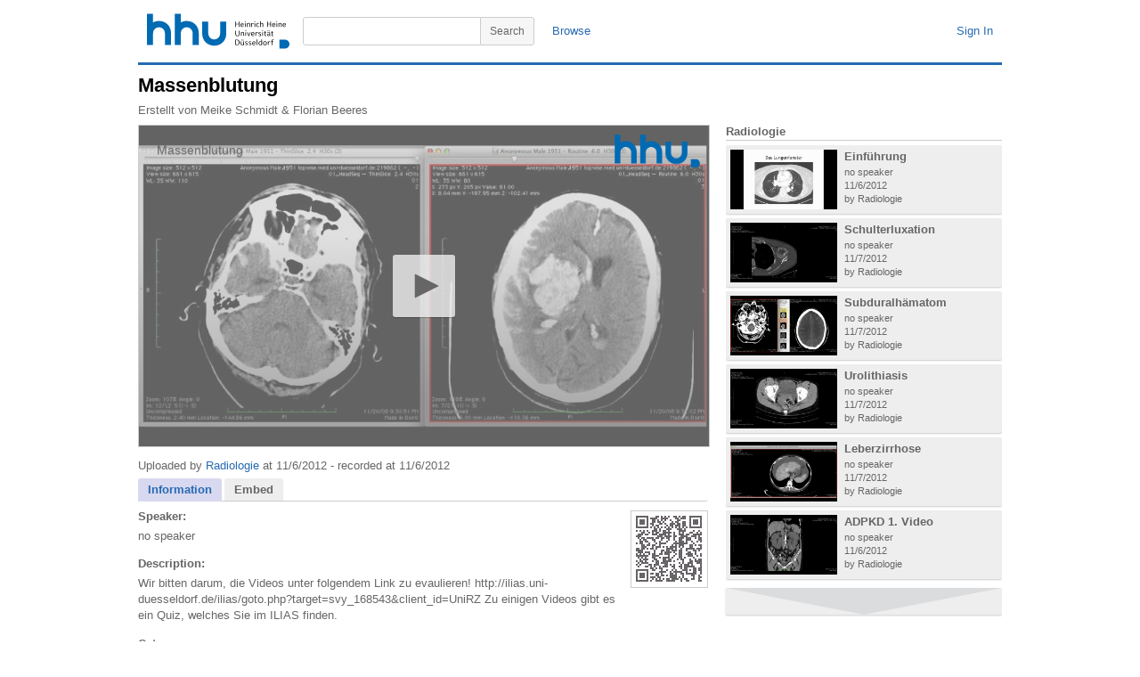

--- FILE ---
content_type: text/html; charset=utf-8
request_url: https://mediathek.hhu.de/watch/311136e5-e3e5-48fc-8957-644f360027bb
body_size: 56662
content:


<!DOCTYPE html PUBLIC "-//W3C//DTD XHTML 1.0 Transitional//EN" "http://www.w3.org/TR/xhtml1/DTD/xhtml1-transitional.dtd">

<html xmlns="http://www.w3.org/1999/xhtml" xmlns:og="http://opengraphprotocol.org/schema/">

<head>
	<title>HHU Mediathek</title>
	<!-- meta information -->
	<meta http-equiv="content-type" content="text/html; charset=UTF-8" />
	<meta content="HHU Mediathek - Videoplattform der Heinrich-Heine Universität Düsseldorf" name="description" />
	<meta content="HHU,Mediathek,Video,Vorlesung,Vorlesungen,Heinrich-Heine,Universität,Düsseldorf,Vorlesungsaufzeichnung" name="keywords" />
	<meta content="Heinrich-Heine Universität Düsseldorf" name="author" />
	<!-- <meta name="viewport" content="width=device-width, initial-scale=1" /> -->
	<!-- favicon settings -->
	<link rel="shortcut icon" href="/favicon.ico" />
	<link rel="icon" href="/favicon.ico" type="image/ico" />
	<!-- javascript references -->
	<!-- <script type="text/javascript" src="https://ajax.googleapis.com/ajax/libs/jquery/1.7.1/jquery.min.js"></script>
	<script type="text/javascript" src="https://ajax.googleapis.com/ajax/libs/jqueryui/1.8.16/jquery-ui.min.js"></script> -->
	<!-- javascript references local -->
	<script type="text/javascript" src="/js/jquery.min.js"></script>
	<script type="text/javascript" src="/js/jquery-ui.min.js"></script>
	<script type="text/javascript" src="/js/adrotator.js" charset="utf-8"></script>
	<script type="text/javascript" src="/js/jquery.socialshareprivacy.min.js" charset="utf-8"></script>
	<!-- minimal styling -->
	<link rel="stylesheet" type="text/css" href="/styles/style.css" />
		<style type="text/css" media="all">
		</style>
		<!--[if lt IE 7]>
			<style type="text/css">

			</style>
		<![endif]-->
	
	<link rel="stylesheet" type="text/css" href="/styles/jqueryui/jquery-ui.custom.css" />	
    <link rel="stylesheet" type="text/css" href="/styles/hhud-jwplayer-skin.css" />
    <link rel="stylesheet" type="text/css" href="/styles/shariff/shariff.complete.css" />
	<script type="text/javascript" src="/js/jwplayer/jwplayer.js?update=1"></script>
	<script type="text/javascript">
	    var WarnTimeOut = 600000; //  600 seconds, 10 min

		$(function () {
			$("#watch-tabs").tabs();
		});

		$(document).ready(function () {
		    setTimeout("WarnUser();", WarnTimeOut);
		});

		function TimedOut() {
		    $.post("/refresh/refresh_session.aspx", null,
            function (data) {
                if (data == "success") {
                    console.log('refreshed');
                }
                else { console.log('not refreshed'); }
            }
          );
		}

		function WarnUser() {
		    var currentTime = new Date()
		    var hours = currentTime.getHours()
		    var minutes = currentTime.getMinutes()
		    if (minutes < 10) {
		        minutes = "0" + minutes
		    }
		    if (hours > 11) {
		        var tempTime = hours + ":" + minutes + "PM"
		    } else {
		        var tempTime = hours + ":" + minutes + "AM"
		    }
		    console.log(tempTime);
		    var ans = true;
		    if (ans) {
		        //var oImage = new Image;
		        //oImage.src = "/refresh/blank.png?v=" + Math.random();
		        TimedOut();
		        setTimeout("WarnUser();", WarnTimeOut);
		    }
		}
	</script>
<meta property="og:title" content="Massenblutung" />
<meta property="og:type" content="video.other" />
<meta property="og:url" content="https://mediathek.hhu.de/watch/311136e5-e3e5-48fc-8957-644f360027bb" />
<meta property="og:description" content="Wir bitten darum, die Videos unter folgendem Link zu evaulieren!
http://ilias.uni-duesseldorf.de/ilias/goto.php?target=svy_168543&amp;client_id=UniRZ

Zu einigen Videos gibt es ein Quiz, welches Sie im ILIAS finden." />
<meta property="og:image" content="https://mediathek.hhu.de/thumbs/311136e5-e3e5-48fc-8957-644f360027bb/thumb_003.jpg" />
<meta property="og:image:secure_url" content="https://mediathek.hhu.de/thumbs/311136e5-e3e5-48fc-8957-644f360027bb/thumb_003.jpg" />
<meta property="og:site_name" content="HHU Mediathek" />
<meta name="twitter:card" content="summary" />
<meta name="twitter:site" content="@HHUMediathek" />
<meta name="twitter:title" content="Massenblutung" />
<meta name="twitter:description" content="Wir bitten darum, die Videos unter folgendem Link zu evaulieren!
http://ilias.uni-duesseldorf.de/ilias/goto.php?target=svy_168543&amp;client_id=UniRZ

Zu einigen Videos gibt es ein Quiz, welches Sie im ILIAS finden." />
<meta name="twitter:image" content="https://mediathek.hhu.de/thumbs/311136e5-e3e5-48fc-8957-644f360027bb/thumb_003.jpg" />

</head>

<body dir="ltr">

	<form method="post" action="./311136e5-e3e5-48fc-8957-644f360027bb" id="mt_form">
<div class="aspNetHidden">
<input type="hidden" name="__EVENTTARGET" id="__EVENTTARGET" value="" />
<input type="hidden" name="__EVENTARGUMENT" id="__EVENTARGUMENT" value="" />
<input type="hidden" name="__VIEWSTATE" id="__VIEWSTATE" value="9oKcUaIS1F7rgrgsxm+ilka+/rWKgOZcEukyiqxp8p6gpTrKEZv/hxAq0piZIbMxKlHmLypTdnSCezCcmLWv+t//WSX2JIDypj9r1FKfETjLsaGSwfNWyN2QlF4NSNI6JrDpoNLdAGHpXiwI7mrsyjXeQbspqOfaMLB41Ao+0umjEaSXz9+ZrZCyUZJcHYSno4T4DUDuYFgUn67mjcG0KVKCvUCMPDzb4Y4mICTDE+F605bK2VCvLN4XD6MbkvZpkFVU7fUfDR5o2mXtXYhRZDp+/HmfG+tMLrf8k820sJuteJIeQgEYmbp58WMM1eCXGeChVZyIgZg5zFyYQ1s3CICRDRlSnOW7M6ksUlKVEwRmZnsY249mh6dV2hxcYUIYHB4chadU6U1OkKa147mQUZ2Ja7ofBMs1S0ynW+Fvt7eImzex8wwntB7XliyS2KoOWvzJqmbuOF/ZseMuZsxtb38h62KG0hKxQrRLLM41O0cjf35GkpWszHxjEVMIPBzhar2V7rEkYFwax3wAYJZFOiXJJU62mcGsgj2vG29+A3oauO4rQLw2AYAu16isXUbpua7zeZUnEelg/ATHpz2de7vzZL3x/ZJQOXwD8+2meSVdhBFmzWY6jQK15cb8HFXxAtL6nZ33j/j6R7WjfHo4Pp1NufVPuemYoltZcJ5RBYhxZF3CTxRXRu1rYIbUb93GpQkIUpoWxQ4h3t6thitzGNCUcNhjKLasCtQyomhqKwSwHzW1rU4/ojV45VCZ4xyhafk6s2B/NnhYPgyTBspceb4LLc2yARtS3XUyHAqiF53U6c2w0Eo5ZVe/[base64]/Z2aeI3oXqN2wYywP0dYxDvjiKOPq31Y51vlcEKHy5C+bHeBARdnalkLrGXFdrA9H7wNpdacQ86ikgX4XfnJr7gmrXhIacO4/fz4/TcnhZs0hOUtuAkS9dG22zj9oi3K+OBlQq9LX9nnbyH51GtaXB1Ko40i+ggruWwC5ZNDAxE5Ef8AFI28/QPxW8/BJRN72IG6S5UfhoNQ0wTfqXvTp/607430jbeyeel2dOm/m+cL287pY0zi0fWPQPQrqA8jMCJ5dMbozU350f5FRZNs9K22pU9k641SJD/h4vRGiZ5oktwjbOu4PK9Jm4Aukty93+TIRGG++6ZVqH27JTOmX+4b9qTjekqyCgJUYgSsCT00FE57yJq19MbYMtyQ6yjuHLki49oMTQsv6N260nB2Hi3cO3sut1g8WdykwJCxxb7Jmwmrs/F6Ax1BDStrD1ynHqQofeZQQuzNrBJC+TX5d9MtpzzH9OfgTOfBfiZIFzscAUqTdn5c3aAEYboVv5Pw68dPHkhwtYeFMoTP+ABVIxxh0K+JI/kySERI7TJVJmryA8MkW+VhtsaaeQrZ18wuk51ykormhYwGhC1lMLmOKXde9O7B7MQTqXi+vuaEGec8QDfJaOPVD4bHaWbV2TFww2auBE5xes6ojL6rzJRcu81NG6XQBMepc2ctHPddjHZE1WEsOLtF/ENWCeUR5IzHPt1bd90roved8fqAtDYwykbz8t07VGaHu/[base64]/pdHJ/f65F0DfuPC29Fy9hplHVf3agL3twvhgPUQazPeKvPO0gAGwuzvv4CIk/Rh5wNWcyb8P9ypy/[base64]/HNIzIlE114klDYlxGDJ9mALOpApaxjDRSwqOfFFQHmgI4ImhlGsMks0q7t3hAEvpmB3CTKbGKZweRUMZxNlOyKdo7cABOPCiXid1HkiNiB4ELetBXmfXdT7+2mtu+RJ/WUgqQ60+jz3jS56hvc1xItp734g7w1NzvshGG9VSiJlckKPN4aFhqu3qBb6zLlPE/Uc75AY2XIeBMagdPWNwtqopgjgNZGu6eIxoKxsTpYDhhJBGwpSLLWEU/[base64]/[base64]/G/j7kZISrbo9DVJKCndUxz3/2RVnPkJ+HFO97jV2bY6lpeRaXk5cTOqqRzmRBU4PMfge8xvBUpTCbEvXiGtYtnS+CiOdLVzCIPdQQd+05VImdkLyyJdpbWobu4r+KC03Fo1bq/W7nkVzhp2qAQ+1XWd3/[base64]/iDxkwzN3/5PMik3Q9WEJFvVdimHflTDY2kzLc9wHRqferMsbOR6VV6w4/[base64]/K5QDZRkS9khtqFtSazED6M9Tp0OqSbPFFrEoyadK0XevMVac3TjLbf2cUfvKYtW4DjIjuHL8sgntAaIUeYtBh8XaJRlpgFJ0yWLc4iax3WMjFqnW2xK3NcE41kW4DEuyZtF+7lWaJ2dnPE229lIMx/PG4aAvNaCeMOcCO7WEBbdddMSJS1WHiMw0lofjg6eb3sc2iDUq8wdOkh+bETeKT3D5cD3xv9TlSJPsidrLeXUFIbIc5KTpQlbgB4qCVWTLHAapPZE/L7M8NmpGWZjJBVHv79pojfVr0M3C0b0YyX5D+7UD7VtTXOt67M/vOh5VSrn783mrIScZ1Z/P8zqlnarOF4Vd5XPuA+gJS0KFO5EhiU0q+aaltm+3xDaFIZoFoU18DvRAYvGfajB1s/aYLRqbQx5HQk1aThcim5YKdC3Zu5J7LWpTe6yV5XlCxoB5umdy6dWx69d+pPRmjX5JzbbDhxzUGJPM0FmF5DqPxefOcwAcT9h2vndMtmMph+af0vVseNpBB7KDRRnbwTt0RicexCKo3RD/tvx6HePYVg1NaUiUUbidskD5t1VyB9i/073ZlLckdQD2/XU6Pz9knG9EkarGwoY4xqfSJ7x4IKaR/WVd8gZHUl7iRlKKvUNyjFTpjeK7zeLFW3WERnHGgH+aGHQoSCmgdQlVgDP9ilbFZhNXjpbawYRBsH+1DKUKySBBdVpUXo2BfU/tmwD+DZ5hRpeVwlZKd6+iSbeM/FNN3ZaO24Aj/F+YMwz5RSvFRiHqVgVk3i6LxVt3TulmRQEyJfAZd3IqM3Ygv529SC3RREQw5gD6LtaNvbSb7VZb/R6mOKjbApZllcnCJYj9j2x1orQB+sXB2W7UFdXBsd6iT9EEo5km5pbiJGpjH8XJyOG+Mic+btp+sAxJaSWImnx5pKmfiD3OOsgS/PdsPXFr2Ku0s8tW5I0wwabd/YSKcBHmJ/kSm5/Tf+OxRTDH3ZvkHGL7SDwCFenp2H2YocawAsBwBoSiOFk5ADBxgvLeab0nxverbpI954ngO/qU9c2q9BAc9un9P0QkLxDrjRrUFS50ENyLvAfs8X0rCpVjovb8EHjbqS35kWcevDQptJ7h2oYB1w/lO7RDHd4ba2ad9rAHv27VNvAKlVBBVbg57029o2xUU4aM6tOjJ0YhMS4CwWdjjKel4Qil5c+8pLPNLEugHFsZCD5+TAUU2Y8jL5nnE0ZUQGr5xxsNtnpZRDoFKt/V7Y7XWa7Vp4hW8NnU5TFPhrjVil54WqBYFtxOxj8C1oqHcqn5+QkrIy0gcnX7YW3Z9zeAV+plKUrNz0G/nb7jdB5HCw9j+J0nCBDpMOAHe5BiKLPil7NOLk3hs67hmVhjdn2Kq2UVjVP3ydBzCxsNLEclY2IxZ6c8dXi7uUc2ppJLMsSCCn7Z73l19nr83hsZI5i8QQfFiLT4WfnfOzFldYeLs4Gfb6DS+ZB8zRxuVQZQFdh0i7aN4AtCFBGoTd9AeWVDfr/cpc/ajsG4gqLEz3Y1ViQing9QH6zTYOgbLmBbJ2cBpQ1kV3dQA4RjuxL2XWH3wk5VXXnNPlb0j3Wysrzdir6fZNFOTaUFkaxaGPAH/7Zke93gTd7PGplt/CZEEwhfNwFouEFfMYsVT0fvD6TXNZXVNiOUIoEDWJfCKLifbLIhosaN+zEx7Zx91IaDDOO+8zj1Cwr9kMAHPf8nIgqOvp9d902n7O3wg34fgrkrMuyhoGp8BzdSBAfa61WMEPVjQRLNpMoXIPeF0279dehz3Y4ZfUHC6jqzhs6X/iM1NH4G8tj1r4AmHB5cUYo5Avn7o1tiVHKGY0s2NYeqjubc9B1lMOSwpFKHCT8WXC8Ivmovl8XmlijubEOP6FG3I0ONlbE/opEJAEblPEuQIV/w40CN4xRiY1VAyXmh26/2gMibU2Wgxd+TkRRgW8U5i+SmeNMN0pfi4YJww0dXusqyJoN/lMTI34/Td1gemnTUQyJezMdCogXKbsRZtumBBk47Y1UPDps2L4RJZL3cREkq2XAc+AIhgMbhJGDujbOORLM1/[base64]/HArZLrz013TTCBhP5A4l9CAkIC0XTEo+v3OajnRYnUiT8E0TRu6GcMADA5seK3bzF5Qgg69iKx9KMdB89fGNM7o+ynfPelMsxqeNcTv/Ur1m0dwpX3mjN8gIekCRZwfZ9YVBWunkxC5qMCI/I5zbQdR5b2OVSrrHJ6Jv8evwe+zn8ft9S4vPkoY0Uk+q1utP7PK2Fz/[base64]//f+QSfDcoJCQYaVH4MBH5oZVnoYcU3U9kzigCcGF/Pn0VAywki25fzKzhMSGkiVtyS48Lup9M4yWkxToXz4a+ifPQ/Zdb/8jjpccA+hFIXGYFwfcEr28MdbUAciTjSU5tMYIOXjNOIGc7Bkjp/gOe9LKRkivQuMkevcCncNvFiRwEQj/lpo20Hs5ykO1pQdpAhT6+R7sR0A03JYXZzZvClnHeT0bkm6tqGz+TgTZkeW37u5+VVSWjRT/xMygCW7gnjfz8M/gbjzahktGmOcp1gZ29hlCm9w7KbMW3SzM6rqghWIjMqnBGh/6uwjRnFiz5B9yKnDqHFSHKo7xBCLiga8n1K/3pyJfjeMy80frkgIUeLJ4p3tXmvbWh3wAagE6seMhFbcYoAImqJk57MhOz1vA+EsmlrrAKbxhTUUR1/7ubHoIrwKrgsHsIBWdUsGchsV101nhlsZkgoKsmPCTIOvg7k76ydsPHh4dISmRwqs3LFH8zw37FhIP3WEkaf3SOEKSzUAotXw3w14157LxCNvziG41c6FkQNSz2/PTlJzhcSmF9hLEnryPQiE4VmliQfZj6zpH701f5Sa0jIABRysvicraVHXzClfZ8ugVk6wskshDVcwX2Y2/ACK5fL0zI+X0tL/UOx9M674LexMsi5kzfxRzOXOGPylnjUEj08R56SQpqoWkKoFNf5nrdc0QuaSexd1w1dBc1AH9Nbg7C/bq4C4aFZW4ef8SJAEByjz+IxziFEiOnZ5H7MBRBGi63rBRwAF/esLR8jynsa5u8uk5hnaDOZR+jjCoT1H0GBf6lPEVNdVnwrkrq6IT3nC6wkeyvksipkxel3sJTU2ixRJbJaCL1UFbbnhs/yyIniViIGvnFb8ePOGwNi+GgQy7OEj0W4c2yt8VchhHDdWG/f+65CNBJMkt2e/nqAjje5PFgsxhxvhpboWkHtaVSrMlJzEt25PaXwL5jgG16TxF+QL+SHlZolUnLqynhgD7w1M7Fw+gsRKA5T0oO6OrntaVk4yppymH9pkjMiVn9ZqBox3ZPGffrwiAtOlx1FX+8WTyOmK/U7g5lVm38212xYgOxrGXw5BICFzn1z04/Qeqtz7RVCnOjknms9cInOj2/KAOWr/rFP0lxcG+J0AL9dwQIgLv2Vs3vatb+QUYStMiT/qyeC8/XqlYK3tXc9KX7KzhQkb//LapZCZxbx2mm/VE6RPn73Bh8AA7j3/7kGV6u1oYmcb+UAhbwN/ABmEVpnTZlQrfQef3lkbgo2Nu58Vj8/ohVZrBb8LI0g1b6ayFBl5ysgihezCLs0VTCVJblHOjkDhfP56LrJ4ODPBKvqk4jNxj5It5hmpZztV4wFPs1dqzqZlxb7IC1dzTGpXV84yrZFOR0MD+XZDKXqfGsIJdJZGreYsoLe7nXAGqV6kxVI/lCqJUUR6FAWtOlzp+yeWuFmWW9GfdcPhXCv1Myxaih4+6X2O1PxaQjNizMid327YAD05PaFqg5leIz8Rjjri6A4pRtTlS9kvRrHbhtwZw+dJzSGkj1KRJm71tYaPLBodz9mCeyDZMX7lRM1mRmhSrXgB5OgvPaiammGS9Ku+rLHeBxvrh4EQVu5c/zbAzFyVqF91HX099WrwLJ7s/mq8KgXbN0JlnJ5ZTNEGRfAWLGS6rfhLC7Cz8C2DgdIOCNwvx+uw5mrJ3xLt8zJ20XQys2+BEbzK7yakE7A8fduhvGeTOGEhXhsRsPzdWIEwpZXGGvH3Mcq3EuRMIuahSSxFlQRMEp7r3/EbTpMHvKJIdcYBr/J4OwEQQUqFi3crebhGvNkW1UM8FPARtKpTWut/l0FiVOaY7YqBPEiQszpEF0iPOafHKe4ggGzMD3v0jJeZfVZyL2WBX/pDE+qEoOJoV+BSiVepG74+FsY52R1FMmbY5vUU2K2T/M/fZn6Opb0TzzoO8qYEn5h8Lfh2Py1TWjU9k3QsOkRddPtV/HZAMEzP7yP1EWv+gwFFTcqT/TAYiw1nXdD2lFr14BkkrV9zr0hYVuhcnzWLR9iCecWoPYV4nqoc39DUkpR7aYMt/TbUPUaHKzGzRmdVSykIOuKDTzoqyuI499omUFwX50t8TnWAluz94ucEU+TY3OEqZLxyyfyN0KIlog5D6IM6SxNBDxbsVzdKgIJrQzR8Ps/drXT8QOHuKstmYzDUWajOOQzaoyd61CM+NfByRIWTJA1neRQvVnBwyn16TDszdNx0ym1S/K2hkMDRvud1Rfa8DHnXtDeQ1bNU3sYmvpwcjypl8P5MsWiP4ci8hruUE+XxczSqqPyGzHE9DsJrv9xY+3a1TSSaZLyU71kI6R2F7YiBSwvkB/wN3vgDr6w+8S0fVMRGN0ABbktnQHdwinrqHbUQ3WGovUs7IFaqoVWjqH0dcBy3A+Ln8cUe1Wo6h8tV8vnsj+jNGRFiMqG8SyFHw+Otaom8smaM/366BW0/hz4+ElLnhwkR90iw9ByIl3s0EDnquZBx0lipCSRL7HvVj/YxlkBfZhIm3GAYh+jb1eq/okaiTHMwn1mSMr+maHfke6fcMuJAIliTgdcGze774blrnYNo+a782jAuf4z/LpeFWDg6/rCcC7lgu4EvNHx+8chknc3mLZEgy4oUj6RGaaVtLF62xH2zCm4iL/JOp7Mj8sgwimIhfxtHjWLRWuxskedvJvDF3gWikIiTCqqgZhU+2e4gsolzLg5fs6Am2cyEe+iAHuxPe/3N/ZG4RLv3CjwzKZe3Cg9tOPUzmSvY2ml9zz0M+5BVdkj96Z7aI+/GzOGjFQsWdoPlBOfDbby5jCzOBgjSdsgOk0REKD3VFdUUuIZvtDzkOThY3TYMDljSMSu99iganiTJIn1Cfmav1QML1nM1JZIZBBPfnlyCNMhzNTzI0TcWXKOzYgWnmyS6mEd6GIckifdQ1OwZ/ksVcrJThZITlTfqMv3dOO3I7j03fXVxX/OmaJy3j6/hKBrhGo/dOLPVAvDjNrNDvlp6qOSvzwRLqTWXEa8qabvDqTw5QKJqh0Ws2NPMU9vEOSqXGivz93KRunpp7CH6XtK8S0ore2qLZr5uzcGDkpKnFsJclfsRnV3F3dYUyHVn4iODgDpBOpNY6HcLsPtVpzV7r3hpZIG4eADFNk9HQqSK0K2JwL/V6ZHtBkgYAkLNG8hfmmrVsHwKEj9W4o4rMEPglhe8DkCO6er8k71uhChXzD4mv28Vc4kZ8lNfG7NS6YBUjyb4OKf8JHYozWuBDSDEAWSXUSScA8qk101+uFgnJtjqRayKhMwYdQ6ldKT155lU7AV9IQTe02o/v1dYfDheXE7H2zpB/ZLQvlbAc9oWYxyhdTvCxIdTAzGlwdwrYxa32v9PQwDna8fqmjvgEbVpE6X4D4ki7nY2HkDjAUW3f2vrbPI/EX4/5rRbBd2f+uus6w/O8QFTp7Lw96dv6DIp2Zcb+Li45UQ5dDkm+QZIgKkvScYVn2iEyAbeBjzwX8DzCzHYke9LzZwbNsXt7B22dANs/a4maOk2UFBAYy66sBRBB4rEN1X8Xhl31jD7xjlj2cnsUZIpeC2rarousyD5TV4+T//PbCg2dg+5neFPzZgtZGvXkW5S2K2Pbupnf7YumMmvhBkZwI0mgNa21ii8V48PvrbKG2oGEaVoT9qlp8jsHFtAIFPJpPQpzzuJbPrirbEDnknXkETGgnxZ2kvIA3F3BFKGsKnDMByERKABcogGb5JQ2OFukkI7g/M/geY8F45mlvvt19VP+KAXRU/LepcNHEcz85aWQEBwjJOyDFwdRiZg+fbBvMdAAOhjHVN25NgOpQUuY+Bvs2bEfRxD6SWNlqAxYV2vMZCqPSCRha9Nbjmv4NnW5c/jipT5exZ0YimGAKTtR44L25fAXT/HBAla3Ysht2QrjAp6Foh/spSw63ihyrV4Yxn/QIg2ia/2H+8yG6KBigKWI8Od5M7HRLwr2iabRF7oTvbFkToAV0Hl+kgwG6OXs7n+Sg/I2S+kgzD+rQhgLSqogX/TMEM9AB5ABQYhqTVgGUgIeNXKTgmsSI0npULKZAc/O4077tJVYYc3NaBqY/Mm/HXOcLyMgJJkUEg==" />
</div>

<script type="text/javascript">
//<![CDATA[
var theForm = document.forms['mt_form'];
if (!theForm) {
    theForm = document.mt_form;
}
function __doPostBack(eventTarget, eventArgument) {
    if (!theForm.onsubmit || (theForm.onsubmit() != false)) {
        theForm.__EVENTTARGET.value = eventTarget;
        theForm.__EVENTARGUMENT.value = eventArgument;
        theForm.submit();
    }
}
//]]>
</script>


<script src="/WebResource.axd?d=EG_DU6hO3pI0-xSkbquy9lHOaq2PboQo0jA5Vie0HfhuHliA5Gj93xRzvzMTMcKbVhHUNb41QIqRB73CVrbXYTpnTIoEPlCvI2V4hVX7o4Y1&amp;t=638901845280000000" type="text/javascript"></script>


<script src="/ScriptResource.axd?d=dEMhW-d2pdLywaRyeU_2dCHyPN9Nbo7A5nmhHPwwwaDuLsdgcvZJgouYIUoavbKfQlR-2pT5sK9mseeZCXoyGdlIHxV-WOAnPsKVkYX46Uqc3mGmf1FNuEAK8WC8PV-7JlSp_O2LX_-SErWDO15snQCWF6bJjLODEHyrG-cu7QJtJ2InmLdDJPQvVO__ZTkH0&amp;t=32e5dfca" type="text/javascript"></script>
<script type="text/javascript">
//<![CDATA[
if (typeof(Sys) === 'undefined') throw new Error('ASP.NET Ajax client-side framework failed to load.');
//]]>
</script>

<script src="/ScriptResource.axd?d=rwCn4Yb0sU4fUIwvHB_Om1gl2azaq8HTCkofoGbSSK21agGTIXRl1JbwcWn_nMXOgEIKWGJHl_F1iu5V9UyG4wqDklTlp8Kvv-3U5O2biH6Ieg07zHkCZ1u4Eq815deziqmrYf5lPRqFOD1txXIJTU32OVhuNGZTfs7BYRziUoXsbak36bPjRVBrtFMqhWaK0&amp;t=32e5dfca" type="text/javascript"></script>
<div class="aspNetHidden">

	<input type="hidden" name="__VIEWSTATEGENERATOR" id="__VIEWSTATEGENERATOR" value="B4C9B15D" />
	<input type="hidden" name="__VIEWSTATEENCRYPTED" id="__VIEWSTATEENCRYPTED" value="" />
	<input type="hidden" name="__EVENTVALIDATION" id="__EVENTVALIDATION" value="[base64]/qU3vJwJx8s36kIEtJvU5hhl0W0piT+xmT+TwqACrm4gB0AHeen8V07Wi8V3+qO490D/m/wDq/qmvSmGVbhp6d2KucBHX/LGa3Z3J7RcNiMPWxBznHlsRXLOJW7vstPfi/GCymDBj2rVAXAn9E3pWL3sOY7zvIQK0kB0+0mY+yUXME685v8hrALSQ3JYt0L2bOt8imF4EgFQpd5J4v1RNaJ2GLbxLVpm1u4+ntik6ev21HenaJ+t1/Fa5sIX/1fT5fSGm1cOg7MTyOAfTtHLxjJUB7M/dCWXRPR5NlApnRhpzqbiV4XC3Dl5KJrRgMEg+8wSJB3Xq/E8WUkGq0qz94MYcU1fHpjy7XMqQZLSRo41zNlQvHsNVdGfTWil9QmwMsy0XXg6dPXHEIQ==" />
</div>

		<div id="mt_page" class="page">

			<div id="mt_masthead-container" class="masthead-container">
				<div id="mt_masthead" class="masthead" >
					<a href="/" id="mt_logo_container" class="logo-container" title="HHU Mediathek - Home">
						<img src="/images/uni_duesseldorf_logo.svg" id="mt_logo" class="logo" alt="HHU Mediathek - Home" />
					</a>
					<div id="mt_masthead-user-bar-container" class="masthead-user-bar-container">
						<div id="mt_masthead-user-bar" class="masthead-user-bar">
							<div id="mt_masthead-user" class="masthead-user">
								
								<a id="FederatedPassiveSignInStatus_signinLink" FederatedPassiveSignOut="true" href="javascript:__doPostBack(&#39;ctl00$FederatedPassiveSignInStatus$signinLink&#39;,&#39;&#39;)">Sign In</a>
							</div>
						</div>
					</div>
					<div id="mt_masthead-search-bar-container" class="masthead-search-bar-container">
						<div id="mt_masthead-search-bar" class="masthead-search-bar">
							<div id="mt_masthead-nav" class="masthead-nav">
								<a href="/categories/">Browse</a>
								
							</div>
							<div id="mt_masthead_search_mt_masthead_search" class="masthead-search">
	<button type="submit" name="ctl00$mt_masthead_search$mt_search_btn" value="ctl00$mt_masthead_search$mt_search_btn" id="mt_masthead_search_mt_search_btn" class="search-button">
		<!-- <img src="/images/icon-search.png" id="mt_masthead_search_mt_search_btn_icon" class="button-icon-search" alt="Search" /> //-->
		<span class="button-content">Search</span>
	</button>
	<div class="masthead-search-term-container">
		<input name="ctl00$mt_masthead_search$mt_masthead_search_term" type="text" id="mt_masthead_search_mt_masthead_search_term" title="Search" class="masthead-search-term" />
	</div>
</div>
						</div>
					</div>
				</div>
			</div>

			<div id="mt_content-container" class="content-container">
				<div id="mt_content" class="content">
					
	<div id="mt_watch-container" class="watch-container">
		<div id="mt_watch-content" class="watch-content">
			<div id="mt_watch-headline-container">
				<div id="mt_watch-headline" class="watch-headline">
					
							<h1 id="mt_watch-headline-title">
								<span title="Massenblutung" dir="ltr">Massenblutung</span>
							</h1>
                            <div id="mt_watch-headline-additional-information" class="watch-headline-additional-information">
								<span title="Erstellt von Meike Schmidt & Florian Beeres">Erstellt von Meike Schmidt &amp; Florian Beeres</span>
							</div>
						
				</div>
			</div>
			
		<div id="mt_watch_video_container" class="watch-video-container">
			<div id="mt_watch_video" class="watch-video">
				<div id="mt_watch_player" class="watch-player">
					<div id="player" class="player"></div>
                    <script type='text/javascript'>
                        //new.key = "qkdyqhXwarV7JB1Qm5AEPho9Sw+kyG7Yeb3mf37MFY9Ilp/H"
                    </script>
					<script type='text/javascript'>
					    var playerInstance = jwplayer('player');
					    playerInstance.setup({
					        displaytitle: true,
					        //description: 'description',
					        displaydescription: false,
					        cast: {},
					        controls: 'true',
                            key: 'qkdyqhXwarV7JB1Qm5AEPho9Sw+kyG7Yeb3mf37MFY9Ilp/H',
                            localization: {
                                settings: 'Einstellungen',
                                hd: 'Qualität',
                                playbackRates: 'Wiedergabegeschwindigkeit',
                                fullscreen: 'Vollbild',
                                videoInfo: 'Über dieses Video'
                            },
                            width: '100%',
                            height: '100%',
					        stretching: 'uniform',
                            flashplayer: '/js/jwplayer/jwplayer.flash.swf',
                            mute: false,
							volume: '80',
							autostart: 'false',
                            logo: {
                                file: '/images/watermark-hhu-2.png',
                                link: encodeURI('https://mediathek.hhu.de/watch/311136e5-e3e5-48fc-8957-644f360027bb/'),
                                position: 'top-right',
                                hide: true,
                                margin: 10
                            },
					        abouttext: 'In der HHU Mediathek aufrufen',
					        aboutlink: 'https://mediathek.hhu.de/watch/311136e5-e3e5-48fc-8957-644f360027bb/',
					        playlist: [{
					            title: 'Massenblutung',
					            mediaid: '311136e5-e3e5-48fc-8957-644f360027bb',
					            image: '/thumbs/311136e5-e3e5-48fc-8957-644f360027bb/thumb_003.jpg',
					            sources: [
                                    { file: '/movies/8a1c7ffcfc6d4f99bf91b10cbc54a08b/v_50.mp4', label: 'mittlere Qualität (480p)' },
{ file: '/movies/8a1c7ffcfc6d4f99bf91b10cbc54a08b/v_50.webm', label: 'mittlere Qualität (480p)' }
					            ],
					            tracks: [{
					                file: '/chapters/311136e5-e3e5-48fc-8957-644f360027bb/chapters.vtt',
					                kind: 'chapters'
					            }
                                ],
					        }],
                            preload: 'none',
                            playbackRateControls: [0.5, 1, 1.1, 1.25, 1.5, 1.75, 2.0],
					        skin: {
					            name: 'hhud'
					        },
					        analytics: {
					            cookies: false,
					            enabled: false
					        },
					        cookies: false,
                        });

                        function disableButtons() {
                            var buttons = $("#player").children("button");
                            buttons.attr('onclick', 'function () { return false; }');
                        }
                    </script>
                    <script type="text/javascript"  src="/js/jwplayer/jwplayer.hhud.controls.js"></script>
                    <script type="text/javascript"  src="/js/jwplayer/jwplayer.hhud.tracking.js"></script>
				</div>
			</div>
		</div>
	


			<div id="mt_watch-main-container" class="watch-main-container">
				<div id="mt_watch-main" class="watch-main">
					<div id="mt_watch-panel" class="watch-panel">
						
<script type="text/javascript" charset="utf-8">
	$(document).ready(function () {
		//setup flagvideo dialog
		$('#flagvideo').dialog({
			autoOpen: false,
			draggable: true,
			resizable: false,
			title: 'Report Video',
			modal: true,
			width: 475,
			height: 250,
			open: function (type, data) {
				$(this).parent().appendTo("form:first");
			}
		});
	});

	function openmodal(id) {
		$('#' + id).dialog("open");
	}

	function closemodal(id) {
		$('#' + id).dialog("close");
	}
</script>

<script type="text/javascript">
//<![CDATA[
Sys.WebForms.PageRequestManager._initialize('ctl00$mt_content_placeholder$videoinfo$mt_controlsflagvideo_scriptmanager', 'mt_form', ['tctl00$mt_content_placeholder$videoinfo$videoinfo_updatepanel','mt_content_placeholder_videoinfo_videoinfo_updatepanel','tctl00$mt_content_placeholder$videoinfo$flagvideo_updatepanel','mt_content_placeholder_videoinfo_flagvideo_updatepanel'], [], [], 90, 'ctl00');
//]]>
</script>

<div id="mt_content_placeholder_videoinfo_videoinfo_updatepanel">
	
		<div id="mt_watch-information" class="watch-information">
			<div class="watch-information-right">
				<!--<span class="watch-information-viewcount">9,791</span>
				<button type="submit" name="ctl00$mt_content_placeholder$videoinfo$mt_flag_btn" value="ctl00$mt_content_placeholder$videoinfo$mt_flag_btn" onclick="openmodal(&#39;flagvideo&#39;);" id="mt_content_placeholder_videoinfo_mt_flag_btn" class="flag-button">
					<span class="button-content">Report</span>
				</button>-->
			</div>
			<div class="watch-information-left">
				<span class="watch-information-user-name">Uploaded by <a id="mt_content_placeholder_videoinfo_createdby" class="author" href="/user/Radiologie">Radiologie</a></span>
				<span class="watch-information-date added">at 11/6/2012</span>
                <span class="watch-information-date produced">- recorded at  11/6/2012</span>
			</div>
		</div>
	
</div> 

<div id="flagvideo" class="edit-form-dialog">
	<div id="mt_content_placeholder_videoinfo_flagvideo_updatepanel">
	
			
					<div id="mt_content_placeholder_videoinfo_mt_controls_flagvideo_formview_abusereport_form" class="abusereport-form">
						<ul class="abusereport-form-list">
							<li class="hidden">
								<input type="hidden" name="ctl00$mt_content_placeholder$videoinfo$mt_controls_flagvideo_formview$input_videoid" id="mt_content_placeholder_videoinfo_mt_controls_flagvideo_formview_input_videoid" value="374" />
								<input type="hidden" name="ctl00$mt_content_placeholder$videoinfo$mt_controls_flagvideo_formview$input_username" id="mt_content_placeholder_videoinfo_mt_controls_flagvideo_formview_input_username" />
								<input type="hidden" name="ctl00$mt_content_placeholder$videoinfo$mt_controls_flagvideo_formview$input_ipaddress" id="mt_content_placeholder_videoinfo_mt_controls_flagvideo_formview_input_ipaddress" />
								<input type="hidden" name="ctl00$mt_content_placeholder$videoinfo$mt_controls_flagvideo_formview$input_createdby" id="mt_content_placeholder_videoinfo_mt_controls_flagvideo_formview_input_createdby" />
								<input type="hidden" name="ctl00$mt_content_placeholder$videoinfo$mt_controls_flagvideo_formview$input_modifiedby" id="mt_content_placeholder_videoinfo_mt_controls_flagvideo_formview_input_modifiedby" />
                                <input type="hidden" name="ctl00$mt_content_placeholder$videoinfo$mt_controls_flagvideo_formview$input_closed" id="mt_content_placeholder_videoinfo_mt_controls_flagvideo_formview_input_closed" value="False" />
							</li>
							<li>
								<label for="select_type">Category:</label>
								<select name="ctl00$mt_content_placeholder$videoinfo$mt_controls_flagvideo_formview$select_type" id="mt_content_placeholder_videoinfo_mt_controls_flagvideo_formview_select_type" class="select_type">
		<option value="0">Choose category...</option>
		<option value="1">Verletzung des Urheberrechts</option>
		<option value="2">Verletzung der Privatsph&#228;re</option>
		<option value="3">Spam</option>
		<option value="4">beleidigender Inhalt</option>
		<option value="5">Sonstiges</option>

	</select>
							</li>
                            <li>
								<label for="input_email">E-Mail:</label>
								<input name="ctl00$mt_content_placeholder$videoinfo$mt_controls_flagvideo_formview$input_email" type="text" id="mt_content_placeholder_videoinfo_mt_controls_flagvideo_formview_input_email" class="input_default" />
							</li>
							<li>
								<label for="input_reason">Reason:</label>
								<textarea name="ctl00$mt_content_placeholder$videoinfo$mt_controls_flagvideo_formview$input_reason" rows="2" cols="20" id="mt_content_placeholder_videoinfo_mt_controls_flagvideo_formview_input_reason" class="input_multiline">
</textarea>
							</li>
						</ul>
					</div>
					<!--<div class="abusereport-form-buttons">
						<button type="button" name="ctl00$mt_content_placeholder$videoinfo$mt_controls_flagvideo_formview$SaveButton" value="ctl00$mt_content_placeholder$videoinfo$mt_controls_flagvideo_formview$SaveButton" onclick="javascript:__doPostBack(&#39;ctl00$mt_content_placeholder$videoinfo$mt_controls_flagvideo_formview$SaveButton&#39;,&#39;&#39;)" id="mt_content_placeholder_videoinfo_mt_controls_flagvideo_formview_SaveButton" class="dialog-button">
							<span class="button-content">Report Video</span>
						</button>
						<button type="button" name="ctl00$mt_content_placeholder$videoinfo$mt_controls_flagvideo_formview$CancelButton" value="ctl00$mt_content_placeholder$videoinfo$mt_controls_flagvideo_formview$CancelButton" onclick="javascript:__doPostBack(&#39;ctl00$mt_content_placeholder$videoinfo$mt_controls_flagvideo_formview$CancelButton&#39;,&#39;&#39;)" id="mt_content_placeholder_videoinfo_mt_controls_flagvideo_formview_CancelButton" class="dialog-button">
							<span class="button-content">Cancel</span>
						</button>
					</div>-->
				

            

			

			

		
</div> 
</div>
						<script type='text/javascript'>var chs = [];</script>
<script type="text/javascript" charset="utf-8">
	function sec2hms(s) {
		s = Number(s);
		var m = s / 60, h = m / 60;
		s = Math.floor(s % 60);
		m = Math.floor(m % 60);
		h = Math.floor(h % 60);
		return (h > 0 ? h + ':' : '') + ((m > 9) || (h === 0) ? m : '0' + m) + ':' + (s > 9 ? s : '0' + s);
    }

	function chapters() {
		for (var i = 0; i < chs.length; i++) {
			$('#mt_watch_chapters_list').append('<li class="watch-chapters-list-item">\
								<a href="#" onclick="jwplayer(\'player\').seek(' + chs[i][1] + ');" class="watch-chapters-list-anchor">\
								<span class="watch-chapters-chapter">\
									<span class="watch-chapters-chapternumber">Chapter ' + (i+1) + '</span>\
									<span class="watch-chapters-chaptertext">' + chs[i][0] + '</span>\
								</span>\
								<span class="watch-chapters-time">' + sec2hms(chs[i][1]) + '</span>\
							</a>\
						</li>');
		}
    }

	$(document).ready(function () {
		if (chs && chs.length > 0) {
			chapters();
			$('#watch-tabs li').show();
		}
    });
</script>


		<!-- Tabs: description, chapters, embed, ... //-->
		<div id="watch-tabs" class="watch-tabs">
			<ul>
				<li id="mt_content_placeholder_videotabs_mt_videotabs_formview_watch_tab_1"><a href="#watch_div_1">Information</a></li>
				<li id="mt_content_placeholder_videotabs_mt_videotabs_formview_watch_tab_2" style="display:none;"><a href="#watch_div_2">Chapters</a></li>
				
				<li id="mt_content_placeholder_videotabs_mt_videotabs_formview_watch_tab_4"><a href="#watch_div_4">Embed</a></li>
				
			</ul>
			<div id="watch_div_1">
                <div id="mt_watch_qrcode" class="watch-qrcode">
                    <img src="/handlers/qrcodehandler.ashx?guid=311136e5-e3e5-48fc-8957-644f360027bb" alt="QR-Code" />
                </div>
                
                <div id="mt_watch-speaker-text" class="watch-speaker-text">
					<h4>Speaker:</h4>
					<p id="mt_watch-speaker" class="watch-speaker">
						no speaker
					</p>
				</div>
				<div id="mt_watch-description-text" class="watch-description-text">
					<h4>Description:</h4>
					<p id="mt_watch-description" class="watch-description">
						Wir bitten darum, die Videos unter folgendem Link zu evaulieren!
http://ilias.uni-duesseldorf.de/ilias/goto.php?target=svy_168543&client_id=UniRZ

Zu einigen Videos gibt es ein Quiz, welches Sie im ILIAS finden.
					</p>
				</div>
				<div id="mt_watch-description-extras" class="watch-description-extras">
					<h4>Category:</h4>
					<p>
						<a href="/category/lehrvideos">Lehrvideos</a>
					</p>
					<h4>Tags:</h4>
						
								<ul id="mt_watch_info_tag_list" class="watch-info-tag-list">
									<li>No tags provided</li>
								</ul>
							

                    <h4>License:</h4>
                        <div id="mt_content_placeholder_videotabs_mt_videotabs_formview_video_license" class="video-license">
                            <div id="mt_watch_license" class="watch-license">
                                <img id="mt_content_placeholder_videotabs_mt_videotabs_formview_video_license_image" src="/images/ccby_88x31.png" alt="CC BY 3.0 DE" />
                            </div>
                            <p>
                                If not referenced otherwise this video "<a href="https://mediathek.hhu.de/watch/311136e5-e3e5-48fc-8957-644f360027bb" target="_hhumediathek">Massenblutung</a>" is licensed under a <a rel="license" href="http://creativecommons.org/licenses/by/3.0/de" target="_cc">Creative Commons Attribution 3.0 Germany License</a>, HHU/Radiologie.
                            </p>
                        </div>

				</div>
                <div id="socialshareprivacy" data-info-url="/privacy/" data-theme="grey" data-title="HHU Mediathek: Massenblutung" data-button-style="standard" class="shariff socialsharewrapper" data-services="[&quot;facebook&quot;,&quot;twitter&quot;,&quot;whatsapp&quot;,&quot;mail&quot;,&quot;info&quot;]" data-orientation="horizontal" data-mail-url="mailto:" data-lang="en" data-info-display="blank"></div>
			</div>
			<div id="watch_div_2">
				<div id="mt_watch-chapters-text" class="watch-chapters-text">
					<h4>Chapters:</h4>
					<ul id="mt_watch_chapters_list" class="watch-chapters-list">

					</ul>
				</div>
			</div>
			
			<div id="watch_div_4">
				<div id="mt_watch-embed-text" class="watch-embed-text">
					<h4>Embed:</h4>
					<textarea id="mt_watch-embed-input" class="watch-embed-input" rows="4" cols="20">&lt;iframe width='570' height='321' style='width: 570px; height: 321px; border: 1px solid #ccc;' src='https://mediathek.hhu.de/embed/311136e5-e3e5-48fc-8957-644f360027bb' frameborder='0' allowfullscreen&gt;&lt;/iframe&gt;</textarea>
					<span class="watch-embed-description">
						Kopieren Sie den Einbettungscode und fügen Sie ihn in Ihre Webseite ein.
					</span>
				</div>
			</div>
			
		</div>
	


					</div>
					

<div id="mt_watch-sidebar" class="watch-sidebar">
	<div class="watch-sidebar-section">
		<div id="mt_watch-related-container" class="watch-related-container">
            <script type='text/javascript'>
                var _li_elements;
                const _max_elements = 6;

                $(document).ready(function()  {
                    _li_elements = $("#mt_playlistvideos_list li").length;
                    if (_li_elements < _max_elements) {
                        $(".watch-scroll-container").hide();
                    }
                    else {
                        $("#mt_playlistvideos_list li").each(function (i) {
                            if (i > _max_elements - 1) {
                                $(this).slideUp();
                            }
                        });
                        $('#scrollUp').hide();
                        $('#scrollDown').show();
                    }
                });

                $("#mt_page").on("click", '#scrollUp', function (event) {
                    event.preventDefault();
                    $("#mt_playlistvideos_list li").each(function (i) {
                        if (i > _max_elements - 1) {
                            $(this).slideUp();
                        }
                    });
                    $('#scrollUp').hide();
                    $('#scrollDown').show();
                });

                $("#mt_page").on("click",'#scrollDown', function (event) {
                    event.preventDefault();
                    $("#mt_playlistvideos_list li").each(function (i) {
                        if (i > 3) {
                            $(this).slideDown();
                        }
                    });
                    $('#scrollDown').hide();
                    $('#scrollUp').show();
                });
            </script>
			
					
					<div class="watch-related-playlist-title"><a href="/playlist/34" title="Radiologie" class="watch-related-playlist-title-anchor">Radiologie</a></div>
					
							<ul id="mt_playlistvideos_list" class="watch-related">
								
							<li class="video-list-item">
								<a class="video-list-item-anchor" href="/watch/7d220a4c-80bc-4d98-a814-2958b6678c86">
									<span class="video-list-thumb-container">
										<span class="video-list-thumb-innercontainer">
											<img alt="Thumbnail" src="/thumbs/7d220a4c-80bc-4d98-a814-2958b6678c86/thumb_003.jpg" class="video-list-thumb" />
										</span>
									</span>
									<span class="video-list-title" title="Einführung" dir="ltr">Einführung</span>
									<div class="video-list-wrapper">
										<span class="video-list-speaker" title="">no speaker</span>
										<!--<span class="video-list-separator">|</span>
										<span class="video-list-produced">11/6/2012</span>-->
									</div>
									<span class="video-list-produced">11/6/2012</span>
									<!--<span class="video-list-view-count">12,142 views</span>-->
									<span class="video-list-user-name" dir="ltr">by Radiologie</span>
								</a>
							</li>
						
							<li class="video-list-item">
								<a class="video-list-item-anchor" href="/watch/32cdf245-4666-4723-ad0f-db498c3160ab">
									<span class="video-list-thumb-container">
										<span class="video-list-thumb-innercontainer">
											<img alt="Thumbnail" src="/thumbs/32cdf245-4666-4723-ad0f-db498c3160ab/thumb_004.jpg" class="video-list-thumb" />
										</span>
									</span>
									<span class="video-list-title" title="Schulterluxation" dir="ltr">Schulterluxation</span>
									<div class="video-list-wrapper">
										<span class="video-list-speaker" title="">no speaker</span>
										<!--<span class="video-list-separator">|</span>
										<span class="video-list-produced">11/7/2012</span>-->
									</div>
									<span class="video-list-produced">11/7/2012</span>
									<!--<span class="video-list-view-count">9,692 views</span>-->
									<span class="video-list-user-name" dir="ltr">by Radiologie</span>
								</a>
							</li>
						
							<li class="video-list-item">
								<a class="video-list-item-anchor" href="/watch/9f43b9e9-125f-4c75-aada-e52ffab8c8cf">
									<span class="video-list-thumb-container">
										<span class="video-list-thumb-innercontainer">
											<img alt="Thumbnail" src="/thumbs/9f43b9e9-125f-4c75-aada-e52ffab8c8cf/thumb_001.jpg" class="video-list-thumb" />
										</span>
									</span>
									<span class="video-list-title" title="Subduralhämatom" dir="ltr">Subduralhämatom</span>
									<div class="video-list-wrapper">
										<span class="video-list-speaker" title="">no speaker</span>
										<!--<span class="video-list-separator">|</span>
										<span class="video-list-produced">11/7/2012</span>-->
									</div>
									<span class="video-list-produced">11/7/2012</span>
									<!--<span class="video-list-view-count">10,661 views</span>-->
									<span class="video-list-user-name" dir="ltr">by Radiologie</span>
								</a>
							</li>
						
							<li class="video-list-item">
								<a class="video-list-item-anchor" href="/watch/1cf16b64-51e7-4cc8-865c-ce00181d4254">
									<span class="video-list-thumb-container">
										<span class="video-list-thumb-innercontainer">
											<img alt="Thumbnail" src="/thumbs/1cf16b64-51e7-4cc8-865c-ce00181d4254/thumb_004.jpg" class="video-list-thumb" />
										</span>
									</span>
									<span class="video-list-title" title="Urolithiasis" dir="ltr">Urolithiasis</span>
									<div class="video-list-wrapper">
										<span class="video-list-speaker" title="">no speaker</span>
										<!--<span class="video-list-separator">|</span>
										<span class="video-list-produced">11/7/2012</span>-->
									</div>
									<span class="video-list-produced">11/7/2012</span>
									<!--<span class="video-list-view-count">10,571 views</span>-->
									<span class="video-list-user-name" dir="ltr">by Radiologie</span>
								</a>
							</li>
						
							<li class="video-list-item">
								<a class="video-list-item-anchor" href="/watch/d1fea300-7c92-48cd-9ef7-5d4e738373d9">
									<span class="video-list-thumb-container">
										<span class="video-list-thumb-innercontainer">
											<img alt="Thumbnail" src="/thumbs/d1fea300-7c92-48cd-9ef7-5d4e738373d9/thumb_004.jpg" class="video-list-thumb" />
										</span>
									</span>
									<span class="video-list-title" title="Leberzirrhose" dir="ltr">Leberzirrhose</span>
									<div class="video-list-wrapper">
										<span class="video-list-speaker" title="">no speaker</span>
										<!--<span class="video-list-separator">|</span>
										<span class="video-list-produced">11/7/2012</span>-->
									</div>
									<span class="video-list-produced">11/7/2012</span>
									<!--<span class="video-list-view-count">10,636 views</span>-->
									<span class="video-list-user-name" dir="ltr">by Radiologie</span>
								</a>
							</li>
						
							<li class="video-list-item">
								<a class="video-list-item-anchor" href="/watch/d485df00-6d93-4cc7-a5ec-e647db2de34f">
									<span class="video-list-thumb-container">
										<span class="video-list-thumb-innercontainer">
											<img alt="Thumbnail" src="/thumbs/d485df00-6d93-4cc7-a5ec-e647db2de34f/thumb_002.jpg" class="video-list-thumb" />
										</span>
									</span>
									<span class="video-list-title" title="ADPKD 1. Video" dir="ltr">ADPKD 1. Video</span>
									<div class="video-list-wrapper">
										<span class="video-list-speaker" title="">no speaker</span>
										<!--<span class="video-list-separator">|</span>
										<span class="video-list-produced">11/6/2012</span>-->
									</div>
									<span class="video-list-produced">11/6/2012</span>
									<!--<span class="video-list-view-count">10,135 views</span>-->
									<span class="video-list-user-name" dir="ltr">by Radiologie</span>
								</a>
							</li>
						
							<li class="video-list-item">
								<a class="video-list-item-anchor" href="/watch/685c7e8f-fbae-4a61-a04b-15415f891805">
									<span class="video-list-thumb-container">
										<span class="video-list-thumb-innercontainer">
											<img alt="Thumbnail" src="/thumbs/685c7e8f-fbae-4a61-a04b-15415f891805/thumb_002.jpg" class="video-list-thumb" />
										</span>
									</span>
									<span class="video-list-title" title="ADPKD 2. Video" dir="ltr">ADPKD 2. Video</span>
									<div class="video-list-wrapper">
										<span class="video-list-speaker" title="">no speaker</span>
										<!--<span class="video-list-separator">|</span>
										<span class="video-list-produced">11/6/2012</span>-->
									</div>
									<span class="video-list-produced">11/6/2012</span>
									<!--<span class="video-list-view-count">9,539 views</span>-->
									<span class="video-list-user-name" dir="ltr">by Radiologie</span>
								</a>
							</li>
						
							<li class="video-list-item">
								<a class="video-list-item-anchor" href="/watch/18b478f1-aae6-427d-852f-c5be50e9a092">
									<span class="video-list-thumb-container">
										<span class="video-list-thumb-innercontainer">
											<img alt="Thumbnail" src="/thumbs/18b478f1-aae6-427d-852f-c5be50e9a092/thumb_002.jpg" class="video-list-thumb" />
										</span>
									</span>
									<span class="video-list-title" title="Aortendissektion" dir="ltr">Aortendissektion</span>
									<div class="video-list-wrapper">
										<span class="video-list-speaker" title="">no speaker</span>
										<!--<span class="video-list-separator">|</span>
										<span class="video-list-produced">11/6/2012</span>-->
									</div>
									<span class="video-list-produced">11/6/2012</span>
									<!--<span class="video-list-view-count">10,923 views</span>-->
									<span class="video-list-user-name" dir="ltr">by Radiologie</span>
								</a>
							</li>
						
							<li class="video-list-item">
								<a class="video-list-item-anchor" href="/watch/711b80b9-f446-4915-bab2-3c89b7c0c9c3">
									<span class="video-list-thumb-container">
										<span class="video-list-thumb-innercontainer">
											<img alt="Thumbnail" src="/thumbs/711b80b9-f446-4915-bab2-3c89b7c0c9c3/thumb_004.jpg" class="video-list-thumb" />
										</span>
									</span>
									<span class="video-list-title" title="Aspergillose" dir="ltr">Aspergillose</span>
									<div class="video-list-wrapper">
										<span class="video-list-speaker" title="">no speaker</span>
										<!--<span class="video-list-separator">|</span>
										<span class="video-list-produced">11/6/2012</span>-->
									</div>
									<span class="video-list-produced">11/6/2012</span>
									<!--<span class="video-list-view-count">9,506 views</span>-->
									<span class="video-list-user-name" dir="ltr">by Radiologie</span>
								</a>
							</li>
						
							<li class="video-list-item">
								<a class="video-list-item-anchor" href="/watch/fceec377-467a-4cf9-8166-e1d309e1cf70">
									<span class="video-list-thumb-container">
										<span class="video-list-thumb-innercontainer">
											<img alt="Thumbnail" src="/thumbs/fceec377-467a-4cf9-8166-e1d309e1cf70/thumb_001.jpg" class="video-list-thumb" />
										</span>
									</span>
									<span class="video-list-title" title="Bronchialkarzinom" dir="ltr">Bronchialkarzinom</span>
									<div class="video-list-wrapper">
										<span class="video-list-speaker" title="">no speaker</span>
										<!--<span class="video-list-separator">|</span>
										<span class="video-list-produced">11/6/2012</span>-->
									</div>
									<span class="video-list-produced">11/6/2012</span>
									<!--<span class="video-list-view-count">9,897 views</span>-->
									<span class="video-list-user-name" dir="ltr">by Radiologie</span>
								</a>
							</li>
						
							<li class="video-list-item">
								<a class="video-list-item-anchor" href="/watch/61190830-c9a1-4a95-9114-d79eaf41bdb6">
									<span class="video-list-thumb-container">
										<span class="video-list-thumb-innercontainer">
											<img alt="Thumbnail" src="/thumbs/61190830-c9a1-4a95-9114-d79eaf41bdb6/thumb_004.jpg" class="video-list-thumb" />
										</span>
									</span>
									<span class="video-list-title" title="Jochbeinfraktur" dir="ltr">Jochbeinfraktur</span>
									<div class="video-list-wrapper">
										<span class="video-list-speaker" title="">no speaker</span>
										<!--<span class="video-list-separator">|</span>
										<span class="video-list-produced">11/6/2012</span>-->
									</div>
									<span class="video-list-produced">11/6/2012</span>
									<!--<span class="video-list-view-count">11,419 views</span>-->
									<span class="video-list-user-name" dir="ltr">by Radiologie</span>
								</a>
							</li>
						
							<li class="video-list-item">
								<a class="video-list-item-anchor" href="/watch/40f3fc0d-94c4-4bcb-a21c-35b396cbf6e3">
									<span class="video-list-thumb-container">
										<span class="video-list-thumb-innercontainer">
											<img alt="Thumbnail" src="/thumbs/40f3fc0d-94c4-4bcb-a21c-35b396cbf6e3/thumb_004.jpg" class="video-list-thumb" />
										</span>
									</span>
									<span class="video-list-title" title="Lungenembolie" dir="ltr">Lungenembolie</span>
									<div class="video-list-wrapper">
										<span class="video-list-speaker" title="">no speaker</span>
										<!--<span class="video-list-separator">|</span>
										<span class="video-list-produced">11/6/2012</span>-->
									</div>
									<span class="video-list-produced">11/6/2012</span>
									<!--<span class="video-list-view-count">12,733 views</span>-->
									<span class="video-list-user-name" dir="ltr">by Radiologie</span>
								</a>
							</li>
						
							<li class="video-list-item">
								<a class="video-list-item-anchor" href="/watch/fa5b89c5-7005-43f1-bc16-e85ab7ee4a3c">
									<span class="video-list-thumb-container">
										<span class="video-list-thumb-innercontainer">
											<img alt="Thumbnail" src="/thumbs/fa5b89c5-7005-43f1-bc16-e85ab7ee4a3c/thumb_002.jpg" class="video-list-thumb" />
										</span>
									</span>
									<span class="video-list-title" title="Nierenlazeration" dir="ltr">Nierenlazeration</span>
									<div class="video-list-wrapper">
										<span class="video-list-speaker" title="">no speaker</span>
										<!--<span class="video-list-separator">|</span>
										<span class="video-list-produced">11/6/2012</span>-->
									</div>
									<span class="video-list-produced">11/6/2012</span>
									<!--<span class="video-list-view-count">11,306 views</span>-->
									<span class="video-list-user-name" dir="ltr">by Radiologie</span>
								</a>
							</li>
						
							<li class="video-list-item">
								<a class="video-list-item-anchor" href="/watch/9898efdd-f103-4df3-83f4-e7f294141b67">
									<span class="video-list-thumb-container">
										<span class="video-list-thumb-innercontainer">
											<img alt="Thumbnail" src="/thumbs/9898efdd-f103-4df3-83f4-e7f294141b67/thumb_002.jpg" class="video-list-thumb" />
										</span>
									</span>
									<span class="video-list-title" title="Normalbefund Lunge" dir="ltr">Normalbefund Lunge</span>
									<div class="video-list-wrapper">
										<span class="video-list-speaker" title="">no speaker</span>
										<!--<span class="video-list-separator">|</span>
										<span class="video-list-produced">11/6/2012</span>-->
									</div>
									<span class="video-list-produced">11/6/2012</span>
									<!--<span class="video-list-view-count">14,963 views</span>-->
									<span class="video-list-user-name" dir="ltr">by Radiologie</span>
								</a>
							</li>
						
							<li class="video-list-item">
								<a class="video-list-item-anchor" href="/watch/b86a7770-357b-4d67-bec1-998ae2bee101">
									<span class="video-list-thumb-container">
										<span class="video-list-thumb-innercontainer">
											<img alt="Thumbnail" src="/thumbs/b86a7770-357b-4d67-bec1-998ae2bee101/thumb_002.jpg" class="video-list-thumb" />
										</span>
									</span>
									<span class="video-list-title" title="Normalbefund Schädel" dir="ltr">Normalbefund Schädel</span>
									<div class="video-list-wrapper">
										<span class="video-list-speaker" title="">no speaker</span>
										<!--<span class="video-list-separator">|</span>
										<span class="video-list-produced">11/6/2012</span>-->
									</div>
									<span class="video-list-produced">11/6/2012</span>
									<!--<span class="video-list-view-count">10,332 views</span>-->
									<span class="video-list-user-name" dir="ltr">by Radiologie</span>
								</a>
							</li>
						
							<li class="video-list-item">
								<a class="video-list-item-anchor" href="/watch/3f66bf8f-678a-4695-97f3-b33ee8a7fc98">
									<span class="video-list-thumb-container">
										<span class="video-list-thumb-innercontainer">
											<img alt="Thumbnail" src="/thumbs/3f66bf8f-678a-4695-97f3-b33ee8a7fc98/thumb_002.jpg" class="video-list-thumb" />
										</span>
									</span>
									<span class="video-list-title" title="Normalbefund Thorax" dir="ltr">Normalbefund Thorax</span>
									<div class="video-list-wrapper">
										<span class="video-list-speaker" title="">no speaker</span>
										<!--<span class="video-list-separator">|</span>
										<span class="video-list-produced">11/6/2012</span>-->
									</div>
									<span class="video-list-produced">11/6/2012</span>
									<!--<span class="video-list-view-count">10,136 views</span>-->
									<span class="video-list-user-name" dir="ltr">by Radiologie</span>
								</a>
							</li>
						
							<li class="video-list-item">
								<a class="video-list-item-anchor" href="/watch/e2424782-77f9-4ccd-80e0-a84e39939f60">
									<span class="video-list-thumb-container">
										<span class="video-list-thumb-innercontainer">
											<img alt="Thumbnail" src="/thumbs/e2424782-77f9-4ccd-80e0-a84e39939f60/thumb_001.jpg" class="video-list-thumb" />
										</span>
									</span>
									<span class="video-list-title" title="Normalbefund Abdomen" dir="ltr">Normalbefund Abdomen</span>
									<div class="video-list-wrapper">
										<span class="video-list-speaker" title="">no speaker</span>
										<!--<span class="video-list-separator">|</span>
										<span class="video-list-produced">11/6/2012</span>-->
									</div>
									<span class="video-list-produced">11/6/2012</span>
									<!--<span class="video-list-view-count">11,780 views</span>-->
									<span class="video-list-user-name" dir="ltr">by Radiologie</span>
								</a>
							</li>
						
							<li class="video-list-item">
								<a class="video-list-item-anchor" href="/watch/d2b7e535-2b69-4f29-b56c-6977f70b00c5">
									<span class="video-list-thumb-container">
										<span class="video-list-thumb-innercontainer">
											<img alt="Thumbnail" src="/thumbs/d2b7e535-2b69-4f29-b56c-6977f70b00c5/thumb_002.jpg" class="video-list-thumb" />
										</span>
									</span>
									<span class="video-list-title" title="Radiusfraktur" dir="ltr">Radiusfraktur</span>
									<div class="video-list-wrapper">
										<span class="video-list-speaker" title="">no speaker</span>
										<!--<span class="video-list-separator">|</span>
										<span class="video-list-produced">11/6/2012</span>-->
									</div>
									<span class="video-list-produced">11/6/2012</span>
									<!--<span class="video-list-view-count">9,395 views</span>-->
									<span class="video-list-user-name" dir="ltr">by Radiologie</span>
								</a>
							</li>
						
							</ul>
						
				
				

			
			
            <div class="watch-scroll-container">
                <a id="scrollUp" href="#" class="watch-scroll-up" style="display:none"></a>
                <a id="scrollDown" href="#" class="watch-scroll-down"></a>
            </div>

		</div>
        

	</div>

    
</div>





					<div class="clear"></div>
				</div>
			</div>
		</div>
	</div>

    <script type="text/javascript" src="/js/shariff/shariff.complete.js"></script>

	


				</div>
			</div>

			<div id="mt_footer-container" class="footer-container">
				<div class="footer">
					<div id="mt_footer-main" class="footer-main">
						&copy; Copyright 2012-2020 Heinrich-Heine-Universit&auml;t D&uuml;sseldorf <a href="/terms/" id="aterms" title="Terms">Terms</a><a href="/privacy/" id="aprivacy" title="Privacy">Privacy</a><a href="https://www.hhu.de/impressum" id="aimprint" title="Imprint">Imprint</a><a href="/contact/" id="acontact" title="Contact">Contact</a><a id="switchlanguage" title="German" href="javascript:__doPostBack(&#39;ctl00$switchlanguage&#39;,&#39;&#39;)">German</a>
					</div>
				</div>
			</div>

		</div>

	</form>

</body>

</html>
